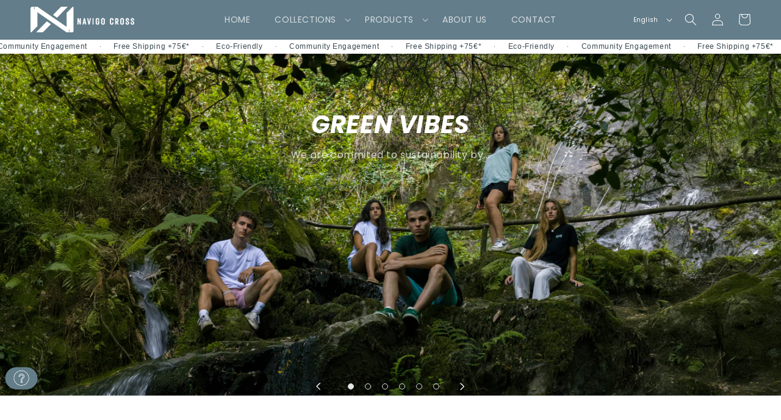

--- FILE ---
content_type: text/css
request_url: https://navigocross.com/cdn/shop/t/35/assets/component-menu-drawer.css?v=47390800428061289201746701214
body_size: 794
content:
/** Shopify CDN: Minification failed

Line 364:0 Invalid escape

**/
.header__icon--menu {
  position: initial;
}


.mega-menu__link--level-20 {
  font-size: 2.1rem;
  color: #fff !important;
  font-weight: 600;
  padding-top: 2.5rem !important;
  padding-bottom: 1.2rem !important;
  
}

.mega-menu__link--level-20::after {
  content: "\00a0View all"; 
  color: rgba(255, 255, 255, 0.5);
  text-decoration: none;
  font-size: 1.3rem;
}

.mega-menu__link2 {
  color: rgba(var(--color-foreground), 0.5);
  display: block;
  font-size: 2rem;
  line-height: calc(1 + 0.3 / var(--font-body-scale));
  padding-bottom: 0.6rem;
  padding-top: 0.6rem;
  text-decoration: none;
  transition: text-decoration var(--duration-short) ease;
  word-wrap: break-word;
}

.mega-menu__link2:hover,
.mega-menu__link2--active {
  color: rgb(var(--color-foreground));
  text-decoration: none;
}

.mega-menu__link2--active {
  color: rgb(var(--color-foreground));
  text-decoration: none;
}

.mega-menu__link--level-20:hover {
  color: rgb(var(--color-foreground));
  text-decoration: underline;
  text-underline-offset: .7rem !important;
  text-decoration-thickness: .25rem !important;
}

.mega-menu__link2--active:hover {
  text-decoration-thickness: .25rem;
}

.mega-menu__list--condensed .mega-menu__link2 {
  font-weight: normal;
}



.mega-menu__link--level-2:not(:only-child) {
  margin-bottom: 0.8rem;
}

.js menu-drawer > details > summary::before,
.js menu-drawer > details[open]:not(.menu-opening) > summary::before {
  content: '';
  position: absolute;
  cursor: default;
  width: 100%;
  height: calc(100vh - 100%);
  height: calc(var(--viewport-height, 100vh) - (var(--header-bottom-position, 100%)));
  top: 100%;
  left: 0;
  background: rgba(var(--color-foreground), 0.5);
  opacity: 0;
  visibility: hidden;
  z-index: 2;
  transition: opacity 0s, visibility 0s;
}



menu-drawer > details[open] > summary::before {
  visibility: visible;
  opacity: 1;
  transition: opacity var(--duration-default) ease, visibility var(--duration-default) ease;
}

.menu-drawer {
  position: absolute;
  transform: translateX(-100%);
  visibility: hidden;
  z-index: 3;
  left: 0;
  top: 100%;
  width: calc(100vw - 12rem);
  padding: 0;
  border-top: solid .1rem rgba(var(--color-foreground),.08) !important;
  border-width: 0 var(--drawer-border-width) 0 0;
  background-color: rgb(var(--color-background));
  overflow-x: hidden;
  border-style: solid;
  border-color: rgba(var(--color-foreground), var(--drawer-border-opacity));
  filter: drop-shadow(
    var(--drawer-shadow-horizontal-offset) var(--drawer-shadow-vertical-offset) var(--drawer-shadow-blur-radius)
      rgba(var(--color-shadow), var(--drawer-shadow-opacity))
  );
}

.js .menu-drawer {
  height: calc(100vh - 100%);
  height: calc(var(--viewport-height, 100vh) - (var(--header-bottom-position, 100%)));
}

.js details[open] > .menu-drawer,
.js details[open] > .menu-drawer__submenu {
  transition: transform var(--duration-default) ease, visibility var(--duration-default) ease;
}

.no-js details[open] > .menu-drawer,
.js details[open].menu-opening > .menu-drawer,
details[open].menu-opening > .menu-drawer__submenu {
  transform: translateX(0);
  visibility: visible;
}

.js .menu-drawer__navigation .submenu-open {
  visibility: hidden; /* hide menus from screen readers when hidden by submenu */
}

@media screen and (min-width: 750px) {
  .menu-drawer {
    width: 40rem;
  }

  .no-js .menu-drawer {
    height: auto;
  }
}

.menu-drawer__inner-container {
  position: relative;
  height: 100%;
}

.menu-drawer__navigation-container {
  display: grid;
  grid-template-rows: 1fr auto;
  align-content: space-between;
  overflow-y: auto;
  height: 100%;
}

.menu-drawer__navigation {
  padding: 5.6rem 0;
  border-bottom: solid .1rem rgba(var(--color-foreground),.09);
}

.menu-drawer__inner-submenu {
  height: 100%;
  overflow-x: hidden;
  overflow-y: auto;
}

.no-js .menu-drawer__navigation {
  padding: 0;
}

.no-js .menu-drawer__navigation > ul > li {
  border-bottom: 0.1rem solid rgba(var(--color-foreground), 0.04);
}

.no-js .menu-drawer__submenu ul > li {
  border-top: 0.1rem solid rgba(var(--color-foreground), 0.04);
}

.js .menu-drawer__menu li {
  margin-bottom: 0.2rem;
}

.back-button {
  padding: 1.1rem 3.2rem;
  text-decoration: none;
  font-size: 2.5rem;
  width: 120% !important;
}

.back-button:hover {
  color: #fff !important;
}

.back-button:active {
  color: #fff !important;
}

.menu-drawer__menu-item {
  padding: 1.1rem 1.5rem;
  text-decoration: none;
  font-size: 2.5rem;
}

.no-js .menu-drawer__menu-item {
  font-size: 1.6rem;
}

.no-js .menu-drawer__submenu .menu-drawer__menu-item {
  padding: 1.2rem 5.2rem 1.2rem 6rem;
}

.no-js .menu-drawer__submenu .menu-drawer__submenu .menu-drawer__menu-item {
  padding-left: 9rem;
}

.menu-drawer summary.menu-drawer__menu-item {
  padding-right: 5.2rem;
}

.no-js .menu-drawer__menu-item .icon-caret {
  right: 3rem;
}

.menu-drawer__menu-item--active,
.menu-drawer__menu-item:focus,
.menu-drawer__close-button:focus,
.menu-drawer__menu-item:hover,
.menu-drawer__close-button:hover {
  color: rgb(var(--color-foreground));
  background-color: rgba(var(--color-foreground), 0.04);
}

.menu-drawer__menu-item--active:hover {
  background-color: rgba(var(--color-foreground), 0.08);
}

.js .menu-drawer__menu-item .icon-caret,
.no-js .menu-drawer .icon-arrow {
  display: none;
}

.menu-drawer__menu-item > .icon-arrow {
  position: absolute;
  right: 2.5rem;
  top: 50%;
  transform: translateY(-50%);
  width: 3rem;
  opacity: 0.5;
}

.custom-icon-arrow .icon-arrow {
  position: absolute;
  left: 0;
  top: 50%;
  transform: translateY(-50%) rotate(180deg);
  width: 3rem;

}
  
.js .menu-drawer__submenu {
  position: absolute;
  top: 0;
  width: 100%;
  bottom: 0;
  left: 0;
  background-color: rgb(var(--color-background));
  border-left: 0.1rem solid rgba(var(--color-foreground), 0.2);
  z-index: 1;
  transform: translateX(100%);
  visibility: hidden;
}

.js .menu-drawer__submenu .menu-drawer__submenu {
  overflow-y: auto;
}

.menu-drawer__close-button {
  margin-top: 1.5rem;
  padding: 1.2rem 2.6rem;
  text-decoration: none;
  display: flex;
  align-items: center;
  font-size: 1.4rem;
  width: 100%;
  background-color: transparent;
  font-family: var(--font-body-family);
  font-style: var(--font-body-style);
  text-align: left;
}

.no-js .menu-drawer__close-button {
  display: none;
}

.menu-drawer__close-button .icon-arrow {
  transform: rotate(180deg);
  margin-right: 1rem;
}

.menu-drawer__utility-links {
  padding: 0;
  background-color: rgba(var(--color-foreground), 0);
  position: relative;
}

.header--has-social .menu-drawer__utility-links {
  padding: 2rem;
}

@media screen and (max-width: 749px) {
  .header--has-account:where(:not(.header--has-social):not(.header--has-localizations)) .menu-drawer__utility-links {
    padding: 2rem;
  }
}

@media screen and (max-width: 989px) {
  .header--has-localizations:where(:not(.header--has-social)) .menu-drawer__utility-links {
    padding: 2rem;
  }
}

.menu-drawer__account {
  display: inline-flex;
  align-items: center;
  text-decoration: none;
  padding: 1.2rem;
  font-size: 1.4rem;
  color: rgb(var(--color-foreground));
  margin-bottom: 2rem;
}

.menu-drawer__utility-links:has(ul:empty) .menu-drawer__account,
.menu-drawer__utility-links:has(.menu-drawer__localization) .menu-drawer__account {
  margin-bottom: 0;
}

.menu-drawer__account .icon-account {
  height: 2rem;
  width: 2rem;
  margin-right: 1rem;
}

.menu-drawer__account:hover .icon-account {
  transform: scale(1.07);
}

.menu-drawer .list-social {
  justify-content: flex-start;
}

.menu-drawer .list-social:empty {
  display: none;
}

.menu-drawer .list-social__link {
  padding: 1.3rem 1.25rem;
}

\


--- FILE ---
content_type: text/css
request_url: https://navigocross.com/cdn/shop/t/35/assets/component-mega-menu.css?v=19540401695747572151746701214
body_size: 49
content:
.mega-menu{position:static}.mega-menu__content{background-color:rgb(var(--color-background));border-left:0;border-radius:0;border-right:0;left:0;overflow-y:auto;padding-bottom:2.4rem;padding-top:2.4rem;position:absolute;right:0;top:100%;display:flex;justify-content:space-between;align-items:center}.menu-image{max-width:90%;max-height:90%;object-fit:cover;width:500px;height:600px;border-radius:1rem}.menu-image-container img{max-width:100%;max-height:100%}.mega-menu__image-container{position:relative;order:2;flex:1;display:flex;justify-content:center;align-items:center;margin-right:15rem}.image-title{position:absolute;bottom:2.5rem;color:#fff;font-size:2rem;font-weight:700;padding:.5rem;z-index:2}.shopify-section-header-sticky .mega-menu__content{max-height:calc(100vh - var(--header-bottom-position-desktop, 20rem) - 4rem)}.header-wrapper--border-bottom .mega-menu__content{border-top:0}.js .mega-menu__content{opacity:0;transform:translateY(-1.5rem)}.mega-menu[open] .mega-menu__content{opacity:1;transform:translateY(0)}.mega-menu__list{order:1;flex:1;display:flex;flex-direction:column;justify-content:center;align-items:center;list-style:none;gap:6rem 20rem!important;margin-left:15rem}.mega-menu__list>li{width:30rem}.mega-menu__link{color:rgba(var(--color-foreground),.5);display:block;font-size:1.7rem;line-height:calc(1 + .3 / var(--font-body-scale));padding-bottom:.6rem;padding-top:.6rem;text-decoration:none;transition:text-decoration var(--duration-short) ease;word-wrap:break-word}.mega-menu__link--level-2{font-size:1.9rem;color:#fff;font-weight:600;margin:0;padding:0}.mega-menu__link--level-2:after{content:"\a0\a0View all";color:#ffffff80;text-decoration:none;font-size:1.5rem!important}.mega-menu__link--level-2:not(:only-child){margin-bottom:.8rem}.header--top-center .mega-menu__list{display:flex;justify-content:center;flex-wrap:wrap;column-gap:0}.header--top-center .mega-menu__list>li{width:16%;padding-right:2.4rem}.mega-menu__link:hover,.mega-menu__link--active{color:rgb(var(--color-foreground));text-decoration:none}.mega-menu__link--level-2:hover:after{color:rgb(var(--color-foreground))}.mega-menu__link--level-2.mega-menu__link--active:after{color:rgb(var(--color-foreground))}.mega-menu .mega-menu__list--condensed{display:block}.mega-menu__list{flex:1;margin-right:2rem}
/*# sourceMappingURL=/cdn/shop/t/35/assets/component-mega-menu.css.map?v=19540401695747572151746701214 */


--- FILE ---
content_type: text/css
request_url: https://navigocross.com/cdn/shop/t/35/assets/component-image-with-text.css?v=72248187256568845661746701214
body_size: 824
content:
/** Shopify CDN: Minification failed

Line 426:0 Expected "}" to go with "{"

**/

.image-with-text .grid {
  margin-bottom: 0;
}

.image-with-text .grid__item {
  position: relative;
}

@media screen and (min-width: 750px) {
  .image-with-text__grid--reverse {
    flex-direction: row-reverse;
  }
}

.image-with-text__media {
  max-height: 29.6rem;
  overflow: visible;
}

.image-with-text__media--small {
  height: 19.4rem;
}

.image-with-text__media--medium {
  height: 29.6rem;
}

.image-with-text__media--large {
  height: 43.5rem;
}

@media screen and (min-width: 750px) {
  .image-with-text__media--small {
    height: 31.4rem;
  }

  .image-with-text__media--medium {
    height: 46rem;
  }

  .image-with-text__media--large {
    height: 69.5rem;
  }
}

.image-with-text__media--placeholder {
  position: relative;
  overflow: hidden;
}

.image-with-text__media--placeholder:after {
  content: '';
  position: absolute;
  background: rgba(var(--color-foreground), 0.04);
}

.image-with-text__media--placeholder.image-with-text__media--adapt {
  height: 20rem;
}

@media screen and (min-width: 750px) {
  .image-with-text__media--placeholder.image-with-text__media--adapt {
    height: 30rem;
  }
}

.image-with-text__media--placeholder > svg {
  position: absolute;
  left: 50%;
  top: 50%;
  transform: translate(-50%, -50%);
  width: 100%;
  height: 100%;
  fill: currentColor;
}

.image-with-text__content {
  align-items: flex-start;
  display: flex;
  flex-direction: column;
  height: 100%;
  justify-content: center;
  align-self: center;
  padding: 1rem calc(4rem / var(--font-body-scale)) 5rem;
  position: relative;
  z-index: 1;
}

.image-with-text .grid__item::after {
  content: '';
  position: absolute;
  top: 0;
  left: 0;
  width: 100%;
  height: 100%;
  z-index: -1;
}

.image-with-text:not(.image-with-text--overlap) .image-with-text__media-item:after {
  border-radius: var(--media-radius);
  box-shadow: var(--media-shadow-horizontal-offset) var(--media-shadow-vertical-offset) var(--media-shadow-blur-radius)
    rgba(var(--color-shadow), var(--media-shadow-opacity));
}

.image-with-text:not(.image-with-text--overlap) .image-with-text__text-item:after {
  border-radius: var(--text-boxes-radius);
  box-shadow: var(--text-boxes-shadow-horizontal-offset) var(--text-boxes-shadow-vertical-offset)
    var(--text-boxes-shadow-blur-radius) rgba(var(--color-shadow), var(--text-boxes-shadow-opacity));
}

.image-with-text .image-with-text__media-item > * {
  border-radius: var(--media-radius);
  overflow: hidden;
  box-shadow: var(--media-shadow-horizontal-offset) var(--media-shadow-vertical-offset) var(--media-shadow-blur-radius)
    rgba(var(--color-shadow), var(--media-shadow-opacity));
}

.image-with-text .global-media-settings {
  overflow: hidden !important;
}

.image-with-text .image-with-text__text-item > * {
  border-radius: var(--text-boxes-radius);
  overflow: hidden;
  box-shadow: var(--text-boxes-shadow-horizontal-offset) var(--text-boxes-shadow-vertical-offset)
    var(--text-boxes-shadow-blur-radius) rgba(var(--color-shadow), var(--text-boxes-shadow-opacity));
}

.image-with-text:not(.image-with-text--overlap) .image-with-text__media-item > *,
.image-with-text:not(.image-with-text--overlap) .image-with-text__text-item > * {
  box-shadow: none;
}

@media screen and (max-width: 749px) {
  .image-with-text.collapse-corners:not(.image-with-text--overlap) .image-with-text__media-item:after,
  .image-with-text.collapse-corners:not(.image-with-text--overlap) .grid__item .image-with-text__media,
  .image-with-text.collapse-corners:not(.image-with-text--overlap) .image-with-text__media img,
  .image-with-text.collapse-corners:not(.image-with-text--overlap) .image-with-text__media .placeholder-svg {
    border-bottom-right-radius: 0;
    border-bottom-left-radius: 0;
  }

  .image-with-text.collapse-corners:not(.image-with-text--overlap) .image-with-text__text-item:after,
  .image-with-text.collapse-corners:not(.image-with-text--overlap) .grid__item .image-with-text__content {
    border-top-left-radius: 0;
    border-top-right-radius: 0;
  }

  .image-with-text.collapse-borders:not(.image-with-text--overlap) .image-with-text__content {
    border-top: 0;
  }
}

.image-with-text__content--mobile-right > * {
  align-self: flex-end;
  text-align: right;
}

.image-with-text__content--mobile-center > * {
  align-self: center;
  text-align: center;
}

.image-with-text--overlap .image-with-text__content {
  width: 90%;
  margin: -3rem auto 0;
}

@media screen and (min-width: 1024px) {
.image-with-text__media-item,
.image-with-text__media,
.image-with-text__media img {
   max-height: 80rem;
    width: auto;
}

@media screen and (min-width: 750px) {
  .image-with-text__grid--reverse .image-with-text__content {
    margin-left: auto;
  }

  .image-with-text__content--bottom {
    justify-content: flex-end;
    align-self: flex-end;
  }

  .image-with-text__content--top {
    justify-content: flex-start;
    align-self: flex-start;
  }

  .image-with-text__content--desktop-right > * {
    align-self: flex-end;
    text-align: right;
  }

  .image-with-text__content--desktop-left > * {
    align-self: flex-start;
    text-align: left;
  }

  .image-with-text__content--desktop-center > * {
    align-self: center;
    text-align: center;
  }

  .image-with-text--overlap .image-with-text__text-item {
    display: flex;
    padding: 3rem 0;
  }

  .image-with-text--overlap .image-with-text__content {
    height: auto;
    width: calc(100% + 4rem);
    min-width: calc(100% + 4rem);
    margin-top: 0;
    margin-left: -4rem;
  }

  .image-with-text--overlap .image-with-text__grid--reverse .image-with-text__content {
    margin-left: 0;
    margin-right: -4rem;
  }

  .image-with-text--overlap .image-with-text__grid--reverse .image-with-text__text-item {
    justify-content: flex-end;
  }

  .image-with-text--overlap .image-with-text__media-item--top {
    align-self: flex-start;
  }

  .image-with-text--overlap .image-with-text__media-item--middle {
    align-self: center;
  }

  .image-with-text--overlap .image-with-text__media-item--bottom {
    align-self: flex-end;
  }

  .image-with-text__media-item--small,
  .image-with-text__media-item--large + .image-with-text__text-item {
    flex-grow: 0;
  }

  .image-with-text.collapse-corners:not(.image-with-text--overlap)
    .grid:not(.image-with-text__grid--reverse)
    .image-with-text__media-item:after,
  .image-with-text.collapse-corners:not(.image-with-text--overlap)
    .grid:not(.image-with-text__grid--reverse)
    .image-with-text__media,
  .image-with-text.collapse-corners:not(.image-with-text--overlap)
    .grid:not(.image-with-text__grid--reverse)
    .image-with-text__media
    img,
  .image-with-text.collapse-corners:not(.image-with-text--overlap)
    .grid:not(.image-with-text__grid--reverse)
    .image-with-text__media
    .placeholder-svg,
  .image-with-text.collapse-corners:not(.image-with-text--overlap)
    .image-with-text__grid--reverse
    .image-with-text__text-item:after,
  .image-with-text.collapse-corners:not(.image-with-text--overlap)
    .image-with-text__grid--reverse
    .image-with-text__content,
  .image-with-text.collapse-corners:not(.image-with-text--overlap)
    .image-with-text__grid--reverse
    .image-with-text__content:after {
    border-top-right-radius: 0;
    border-bottom-right-radius: 0;
  }

  .image-with-text.collapse-corners:not(.image-with-text--overlap)
    .grid:not(.image-with-text__grid--reverse)
    .image-with-text__text-item:after,
  .image-with-text.collapse-corners:not(.image-with-text--overlap)
    .grid:not(.image-with-text__grid--reverse)
    .image-with-text__content,
  .image-with-text.collapse-corners:not(.image-with-text--overlap)
    .grid:not(.image-with-text__grid--reverse)
    .image-with-text__content:after,
  .image-with-text.collapse-corners:not(.image-with-text--overlap)
    .image-with-text__grid--reverse
    .image-with-text__media-item:after,
  .image-with-text.collapse-corners:not(.image-with-text--overlap)
    .image-with-text__grid--reverse
    .image-with-text__media,
  .image-with-text.collapse-corners:not(.image-with-text--overlap)
    .image-with-text__grid--reverse
    .image-with-text__media
    img,
  .image-with-text.collapse-corners:not(.image-with-text--overlap)
    .image-with-text__grid--reverse
    .image-with-text__media
    .placeholder-svg {
    border-top-left-radius: 0;
    border-bottom-left-radius: 0;
  }

  .image-with-text.collapse-borders:not(.image-with-text--overlap)
    .grid:not(.image-with-text__grid--reverse)
    .image-with-text__content {
    border-left: 0;
  }

  .image-with-text.collapse-borders:not(.image-with-text--overlap)
    .image-with-text__grid--reverse
    .image-with-text__content {
    border-right: 0;
  }
}

.image-with-text:not(.collapse-corners, .image-with-text--overlap) .image-with-text__media-item {
  z-index: 2;
}

/* Needed for gradient continuity with or without animation so that transparent PNG images come up as we would expect */
.image-with-text:not(.image-with-text--overlap) .color-background-1,
.image-with-text.image-with-text--overlap .image-with-text__media.color-background-1 {
  background: transparent;
}

/* Needed for gradient continuity with or without animation, the transform scopes the gradient to its container which happens already when animation are turned on */
.image-with-text .gradient {
  transform: perspective(0);
}

.image-with-text__content {
  border-radius: var(--text-boxes-radius);
  box-shadow: var(--text-boxes-shadow-horizontal-offset) var(--text-boxes-shadow-vertical-offset)
    var(--text-boxes-shadow-blur-radius) rgba(var(--color-shadow), var(--text-boxes-shadow-opacity));
  word-break: break-word;
}

@media screen and (min-width: 990px) {
  .image-with-text__content {
    padding: 1rem 7rem 7rem;
  }
}

.image-with-text__content > * + * {
  margin-top: 2rem;
}

.image-with-text__content > .image-with-text__text:empty ~ a {
  margin-top: 2rem;
}

.image-with-text__content > :first-child:is(.image-with-text__heading),
.image-with-text__text--caption + .image-with-text__heading,
.image-with-text__text--caption:first-child {
  margin-top: 0;
}

.image-with-text__content :last-child:is(.image-with-text__heading),
.image-with-text__text--caption {
  margin-bottom: 0;
}

.image-with-text__content .button + .image-with-text__text {
  margin-top: 2rem;
}

.image-with-text__content .image-with-text__text + .button {
  margin-top: 3rem;
}

.image-with-text__heading {
  margin-bottom: 0;
}

.image-with-text__text p {
  margin-top: 0;
  margin-bottom: 1rem;
}

@media screen and (max-width: 749px) {
  .collapse-padding .image-with-text__grid .image-with-text__content {
    padding-left: 0;
    padding-right: 0;
  }
}

@media screen and (min-width: 750px) {
  .collapse-padding
    .image-with-text__grid:not(.image-with-text__grid--reverse)
    .image-with-text__content:not(.image-with-text__content--desktop-center) {
    padding-right: 0;
  }

  .collapse-padding
    .image-with-text__grid--reverse
    .image-with-text__content:not(.image-with-text__content--desktop-center) {
    padding-left: 0;
  }
}

/* check for flexbox gap in older Safari versions */
@supports not (inset: 10px) {
  .image-with-text .grid {
    margin-left: 0;
  }
}

/*
  Multirow
  note: consider removing from this stylesheet if multirow-specific styles increase signficantly
*/
.multirow__inner {
  display: flex;
  flex-direction: column;
  row-gap: var(--grid-mobile-vertical-spacing);
}

@media screen and (min-width: 750px) {
  .multirow__inner {
    row-gap: var(--grid-desktop-vertical-spacing);
  }
}
